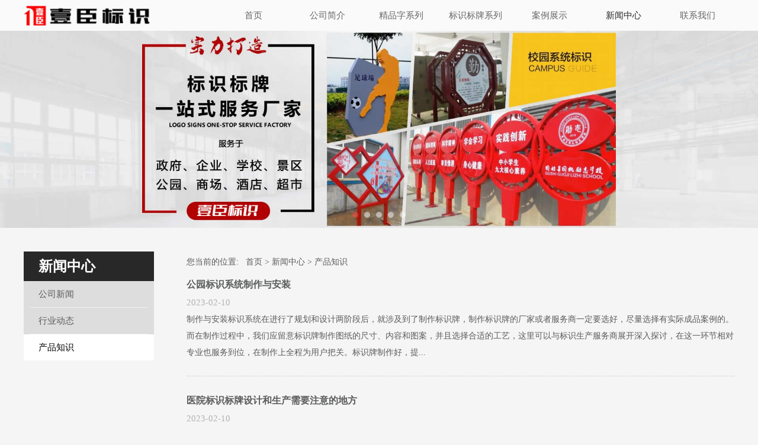

--- FILE ---
content_type: text/html; charset=utf-8
request_url: http://www.ycsign.cn/zhishi/list_17_2/
body_size: 5559
content:
<!DOCTYPE HTML>
<html>
<head>
<title>产品知识_第2页_上海壹臣标识有限公司</title>
<meta charset="utf-8">
<meta http-equiv="X-UA-Compatible" content="IE=edge">
<meta name="viewport" content="width=device-width, initial-scale=1">
<meta content="yes" name="apple-mobile-web-app-capable">
<meta content="yes" name="apple-touch-fullscreen">
<meta name="description" content="" />
<meta name="keywords" content="" />
<meta content="initial-scale=1.0, minimum-scale=1.0, maximum-scale=2.0, user-scalable=no, width=device-width" name="viewport" />
<link rel="icon" href="/favicon.ico" type="image/x-icon" />
<link rel="stylesheet" href="/template/pc/skin/css/font-awesome.css">
<link rel="stylesheet" href="/template/pc/skin/css/global.css">
<link rel="stylesheet" href="/template/pc/skin/css/widget.css">
<link rel="stylesheet" href="/template/pc/skin/css/variouscomponents.css">
<link rel="stylesheet" href="/template/pc/skin/css/images.css">
<link rel="stylesheet" href="/template/pc/skin/css/theme.css">
<link rel="stylesheet" href="/template/pc/skin/css/color_0.css">
<script src="/template/pc/skin/js/jquery.min.js"></script>
<!--[if !IE]><!-->
<script src="/template/pc/skin/js/base.js"></script>
<link href="/template/pc/skin/css/lightbox.min.css" rel="stylesheet">
<script src="/template/pc/skin/js/jquery.superslide.js"></script>
<script src="/template/pc/skin/js/common.js"></script>
<script src="/template/pc/skin/js/theme.js"></script>
<!-- feib -->
<script type="text/javascript" src="/template/pc/skin/js/layer.js"></script>
<script type="text/javascript" src="/template/pc/skin/js/language.js"></script>
<!-- plugins -->
<script type="text/javascript" src="/template/pc/skin/js/jquery.formsvalidation.js"></script>
<script type="text/javascript" src="/template/pc/skin/js/jquery.nodecommon.js"></script>
<script type="text/javascript" src="/template/pc/skin/js/extend.js"></script>
<link rel="stylesheet" href="/template/pc/skin/css/animate.min.css">
<script src="/template/pc/skin/js/animate.min.js"></script>
<script type="text/javascript" src="/template/pc/skin/js/components.js"></script>
<script type="text/javascript" src="/template/pc/skin/js/jquery.menu_style.js"></script>
<script type="text/javascript" src="/template/pc/skin/js/jquery.init.js"></script>
<script type="text/javascript">
$(function(){
    dataAnimate();
    (function($,lanno){
        if(lanno === "" || lanno === "default"){
            return '';
        }
        $(".w-languege").each(function(){
            $(this).find("a").each(function(){
                if($(this).data("lanno") === lanno){
                    $(this).addClass("cur");
                }else{
                    if($(this).hasClass("cur")){
                        $(this).removeClass("cur");
                    }
                }
            });
        });
    })(jQuery,"cn");
});
</script>
</head>
<body>
<div class="body"> <div class="topLogBox topLogBoxPc">
  <div class="topLogBox-in">
    <div class="clearfix"> </div>
  </div>
</div>
<div class="topCustom"> </div>
<div class="w-container w-header w-header-common">
  <div class="row clearfix">
    <div class="mobile-nav-toggle"><i class="fa fa-navicon fa-2x"></i></div>
    <div class="nav_right_mask"></div>
    <div class="row_top clearfix">
      <div class="column column4">
        <div class="col-logo">
          <div class="w-logo">
            <h1 style="display:none;"><a href="http://www.ycsign.cn/"></a></h1>
            <a  href="http://www.ycsign.cn/"  class="w-logo-img"  > <img src="/uploads/allimg/20201129/1-201129113205Q1.png"/> </a> </div>
        </div>
      </div>
      <div class="column column8 clearfix">
        <div class="w-nav g-active-add">
          <div class="w-nav-in">
            <ul class="nav_inner clearfix" id="g-web-ul-menu" style="display:none;">
              <li  class=""><a href = "http://www.ycsign.cn/" >首页</a><i class="nav_simpline_cur"></i></li>
                            <li  class="">
                <div class="li-parent-div li-parentOne-div"><a href = "/aboutus/">公司简介<i class="fa fa-plus"></i> </a></div>
                <i class="nav_simpline_cur"></i>                 <div class="submenu">
                  <div class="back-div"><i class="fa fa-angle-left"></i><span>返回</span></div>
                  <ul>
                                        <li><a href = "/shili/">雄厚的企业实力</a></li>
                                      </ul>
                </div>
                 </li>
                            <li  class="">
                <div class="li-parent-div li-parentOne-div"><a href = "/jingpinzi/">精品字系列<i class="fa fa-plus"></i> </a></div>
                <i class="nav_simpline_cur"></i>                 <div class="submenu">
                  <div class="back-div"><i class="fa fa-angle-left"></i><span>返回</span></div>
                  <ul>
                                        <li><a href = "/shuzhi/">树脂发光字</a></li>
                                        <li><a href = "/bxgfgz/">不锈钢箱体发光字</a></li>
                                        <li><a href = "/bfgz/">金属背发光字</a></li>
                                        <li><a href = "/pmz/">金属平面字</a></li>
                                        <li><a href = "/minizi/">迷你发光字</a></li>
                                        <li><a href = "/chuangyi/">创意发光字</a></li>
                                        <li><a href = "/yakeli/">亚克力发光字</a></li>
                                      </ul>
                </div>
                 </li>
                            <li  class="">
                <div class="li-parent-div li-parentOne-div"><a href = "/bsbp/">标识标牌系列<i class="fa fa-plus"></i> </a></div>
                <i class="nav_simpline_cur"></i>                 <div class="submenu">
                  <div class="back-div"><i class="fa fa-angle-left"></i><span>返回</span></div>
                  <ul>
                                        <li><a href = "/fangdichan/">房地产标识系统</a></li>
                                        <li><a href = "/shangchuang/">商场导视系统</a></li>
                                        <li><a href = "/yiyuan/">医院标识标牌系统</a></li>
                                        <li><a href = "/gongyuan/">公园环境标识标牌系统</a></li>
                                        <li><a href = "/hotel/">酒店标识标牌系统</a></li>
                                        <li><a href = "/qiye/">企业标识系统</a></li>
                                        <li><a href = "/school/">学校标识标牌系统</a></li>
                                      </ul>
                </div>
                 </li>
                            <li  class="">
                <div class="li-parent-div li-parentOne-div"><a href = "/anli/">案例展示<i class="fa fa-plus"></i> </a></div>
                <i class="nav_simpline_cur"></i>                 <div class="submenu">
                  <div class="back-div"><i class="fa fa-angle-left"></i><span>返回</span></div>
                  <ul>
                                        <li><a href = "/jgds/">景观雕塑</a></li>
                                        <li><a href = "/gjg/">钢结构工程</a></li>
                                      </ul>
                </div>
                 </li>
                            <li  class="active">
                <div class="li-parent-div li-parentOne-div"><a href = "/news/">新闻中心<i class="fa fa-plus"></i> </a></div>
                <i class="nav_simpline_cur"></i>                 <div class="submenu">
                  <div class="back-div"><i class="fa fa-angle-left"></i><span>返回</span></div>
                  <ul>
                                        <li><a href = "/gsxw/">公司新闻</a></li>
                                        <li><a href = "/hydt/">行业动态</a></li>
                                        <li><a href = "/zhishi/">产品知识</a></li>
                                      </ul>
                </div>
                 </li>
                            <li  class="">
                <div class="li-parent-div li-parentOne-div"><a href = "/lianxiwomen/">联系我们 </a></div>
                <i class="nav_simpline_cur"></i>  </li>
                            <div class="nav_moveBox"></div>
            </ul>
          </div>
        </div>
      </div>
    </div>
    <div class="col-right clearfix">
      <div class="w-nav g-active-add">
        <div class="w-nav-in">
          <ul class="nav_inner clearfix">
            <li  class=""><a href = "http://www.ycsign.cn/" >网站首页</a><i class="nav_simpline_cur"></i></li>
                        <li  class="">
              <div class="li-parent-div li-parentOne-div"><a href = "/aboutus/">公司简介<i class="fa fa-plus"></i> </a></div>
              <i class="nav_simpline_cur"></i>               <div class="submenu">
                <div class="back-div"><i class="fa fa-angle-left"></i><span>返回</span></div>
                <ul>
                                    <li><a href = "/shili/">雄厚的企业实力</a></li>
                                  </ul>
              </div>
               </li>
                        <li  class="">
              <div class="li-parent-div li-parentOne-div"><a href = "/jingpinzi/">精品字系列<i class="fa fa-plus"></i> </a></div>
              <i class="nav_simpline_cur"></i>               <div class="submenu">
                <div class="back-div"><i class="fa fa-angle-left"></i><span>返回</span></div>
                <ul>
                                    <li><a href = "/shuzhi/">树脂发光字</a></li>
                                    <li><a href = "/bxgfgz/">不锈钢箱体发光字</a></li>
                                    <li><a href = "/bfgz/">金属背发光字</a></li>
                                    <li><a href = "/pmz/">金属平面字</a></li>
                                    <li><a href = "/minizi/">迷你发光字</a></li>
                                    <li><a href = "/chuangyi/">创意发光字</a></li>
                                  </ul>
              </div>
               </li>
                        <li  class="">
              <div class="li-parent-div li-parentOne-div"><a href = "/bsbp/">标识标牌系列<i class="fa fa-plus"></i> </a></div>
              <i class="nav_simpline_cur"></i>               <div class="submenu">
                <div class="back-div"><i class="fa fa-angle-left"></i><span>返回</span></div>
                <ul>
                                    <li><a href = "/fangdichan/">房地产标识系统</a></li>
                                    <li><a href = "/shangchuang/">商场导视系统</a></li>
                                    <li><a href = "/yiyuan/">医院标识标牌系统</a></li>
                                    <li><a href = "/gongyuan/">公园环境标识标牌系统</a></li>
                                    <li><a href = "/hotel/">酒店标识标牌系统</a></li>
                                    <li><a href = "/qiye/">企业标识系统</a></li>
                                  </ul>
              </div>
               </li>
                        <li  class="">
              <div class="li-parent-div li-parentOne-div"><a href = "/anli/">案例展示<i class="fa fa-plus"></i> </a></div>
              <i class="nav_simpline_cur"></i>               <div class="submenu">
                <div class="back-div"><i class="fa fa-angle-left"></i><span>返回</span></div>
                <ul>
                                    <li><a href = "/jgds/">景观雕塑</a></li>
                                    <li><a href = "/gjg/">钢结构工程</a></li>
                                  </ul>
              </div>
               </li>
                        <li  class="active">
              <div class="li-parent-div li-parentOne-div"><a href = "/news/">新闻中心<i class="fa fa-plus"></i> </a></div>
              <i class="nav_simpline_cur"></i>               <div class="submenu">
                <div class="back-div"><i class="fa fa-angle-left"></i><span>返回</span></div>
                <ul>
                                    <li><a href = "/gsxw/">公司新闻</a></li>
                                    <li><a href = "/hydt/">行业动态</a></li>
                                    <li><a href = "/zhishi/">产品知识</a></li>
                                  </ul>
              </div>
               </li>
                        <li  class="">
              <div class="li-parent-div li-parentOne-div"><a href = "/lianxiwomen/">联系我们 </a></div>
              <i class="nav_simpline_cur"></i>  </li>
                        <div class="nav_moveBox"></div>
          </ul>
        </div>
      </div>
      <div class="topLogBox topLogBoxTel">
        <div class="topLogBox-in">
          <div class="col-com"> </div>
        </div>
      </div>
    </div>
  </div>
</div>
<section class="w-container bannerBox ">
  <div class="banner">
    <ul class="bxslider">
            <li> <img src="/uploads/allimg/20230210/1-230210093120203.jpg" alt="" title=""
                             style=""  
                             /> <a href="javascript:void(0);" target="_self"><span  style="display:none;">none</span></a> </li>
            <li> <img src="/uploads/allimg/20201129/1-2011291133502D.jpg" alt="首页幻灯1" title="首页幻灯1"
                             style=""  
                             /> <a href="javascript:void(0);" target="_self"><span  style="display:none;">none</span></a> </li>
            <li> <img src="/uploads/allimg/20201129/1-20112911335L05.jpg" alt="首页幻灯2" title="首页幻灯2"
                             style=""  
                             /> <a href="javascript:void(0);" target="_self"><span  style="display:none;">none</span></a> </li>
            <li> <img src="/uploads/allimg/20201205/1-20120514121K02.jpg" alt="" title=""
                             style=""  
                             /> <a href="javascript:void(0);" target="_self"><span  style="display:none;">none</span></a> </li>
            <li> <img src="/uploads/allimg/20201129/1-2011291G042P0.jpg" alt="" title=""
                             style=""  
                             /> <a href="javascript:void(0);" target="_self"><span  style="display:none;">none</span></a> </li>
          </ul>
    <script src="/template/pc/skin/js/jquery.bxslider.js"></script>
    <link rel="stylesheet" href="/template/pc/skin/css/jquery.bxslider.css">
    <script type="text/javascript">
            var scale = '';
            var speed = 500;
            var pause = 5;
            $(function () {
                $('.banner>ul').bxSlider({
                    mode: 'fade', /*滚动方式 fade、vertical、horizontal */
                    auto: true, /*自动滚动*/
                    autoControls: false, /*自动滚动按钮*/
                    infiniteLoop: true, /*循环滚动*/
                    hideControlOnEnd: true, /*无效按钮隐藏*/
                    adaptiveHeight: true, /*图片是否实际缩放比高度显示控制，图片比例不一样高度变化*/
                    minSlides: 1,
                    maxSlides: 2,
                    scale: scale,
                    speed: speed,
                    pause: pause * 1000
                });
            });
        </script> 
  </div>
</section>

  <div class="w-container w-main">
    <div class="row">
      <div class="wrap-content-in w-system w-productcom">
        <div class="w-system-in"> 
          <!--新闻左侧列表分类-->
          <div class="side_bar">
            <div class="w-com-menu w-com-menu-V">
              <div class="w-com-menu-in">
                <div class="systitle">
                  <div class="systitle-in">新闻中心</div>
                  <i class="fa icon_menuControl"></i></div>
                <ul class="ul-parent">
                                    <li class="li-parent " >
                    <div class="div-parent"> <a href="/gsxw/">公司新闻</a><span class="menu_simpline_cur"></span></div>
                  </li>
                                    <li class="li-parent " >
                    <div class="div-parent"> <a href="/hydt/">行业动态</a><span class="menu_simpline_cur"></span></div>
                  </li>
                                    <li class="li-parent cur" >
                    <div class="div-parent"> <a href="/zhishi/">产品知识</a><span class="menu_simpline_cur"></span></div>
                  </li>
                                  </ul>
              </div>
            </div>
          </div>
          
          <!--新闻左侧列表分类 end--> 
          
          <!--新闻列表1-->
          <div class="side_left">
            <div class="crumbs">
              <div class="crumbs_in">您当前的位置: &nbsp; <a href='/' class='crumb'>首页</a> &gt; <a href='/news/' class='crumb'>新闻中心</a> &gt; <a href='/zhishi/'>产品知识</a> </div>
            </div>
            <div class="w-News-list w-News-list3">
              <div class="w-News-list-in clearfix">
                <ul>
                                    <li>
                    <div class="news-item">
                      <div class="news-com">
                        <div class="news-together">
                          <div class="news-h"> <a  href="/news/96.html" title="公园标识系统制作与安装">公园标识系统制作与安装</a> </div>
                          <div class="date">2023-02-10</div>
                        </div>
                        <div class="news-sum">制作与安装标识系统在进行了规划和设计两阶段后，就涉及到了制作标识牌，制作标识牌的厂家或者服务商一定要选好，尽量选择有实际成品案例的。而在制作过程中，我们应留意标识牌制作图纸的尺寸、内容和图案，并且选择合适的工艺，这里可以与标识生产服务商展开深入探讨，在这一环节相对专业也服务到位，在制作上全程为用户把关。标识牌制作好，提...</div>
                      </div>
                    </div>
                  </li>
                                    <li>
                    <div class="news-item">
                      <div class="news-com">
                        <div class="news-together">
                          <div class="news-h"> <a  href="/news/95.html" title="医院标识标牌设计和生产需要注意的地方">医院标识标牌设计和生产需要注意的地方</a> </div>
                          <div class="date">2023-02-10</div>
                        </div>
                        <div class="news-sum">1、规范、统一、实用虽然现在医院标识标牌系统很常见，但在一些老建筑医院和一些农村医院，仍然可以看到各种不规则的标志，有些是随机打印的纸，有些是直接手写提示，虽然发挥了指示的作用，但规格颜色风格不同，恶魔风景。医院识别系统应根据医院的风格和要求进行统一的规划和设计。通过一系列从大到小的规范设计，给人们一种规范、严谨的感觉...</div>
                      </div>
                    </div>
                  </li>
                                    <li>
                    <div class="news-item">
                      <div class="news-com">
                        <div class="news-together">
                          <div class="news-h"> <a  href="/news/94.html" title="景区标识标牌设计制作方案">景区标识标牌设计制作方案</a> </div>
                          <div class="date">2023-02-10</div>
                        </div>
                        <div class="news-sum">一、系统化原则景区标识标牌对于同一类型的标识标牌需要在材质、规格、样式、色彩等方面进行统一，不同类型的标识标牌应该使用相近的风格，这样会使同一区域内的不同标识标牌比较统一。二、规范化原则随着国家实力的不断提升，入境游客的数量也在迅速增加，标识标牌的设计也要与国际进行接轨。所以要做到“三个规范”：一是文字和图形要规范化，...</div>
                      </div>
                    </div>
                  </li>
                                    <li>
                    <div class="news-item">
                      <div class="news-com">
                        <div class="news-together">
                          <div class="news-h"> <a  href="/news/90.html" title="公用建筑标识系统规划设计">公用建筑标识系统规划设计</a> </div>
                          <div class="date">2023-01-31</div>
                        </div>
                        <div class="news-sum">    公用建筑标识系统的分类写字楼、美术馆、体育场馆、博物馆、图书馆、办公楼、宾馆、音乐厅、少年宫、书城、机场、车站、商场等等。公用建筑的特点独立性、个性化、功能突出、专业性强、动线清晰、标识牌量少、简单、易懂。公用建筑的标识需求名称、必要引导、功能明确、流线设计、辅助管理。标识系统规划全面考虑，分析环境，了解机场公...</div>
                      </div>
                    </div>
                  </li>
                                  </ul>
              </div>
            </div>
            <div class="next1">  <a href="/zhishi/" data-ey_fc35fdc="html" data-tmp="1"><<</a> <a href="/zhishi/" data-ey_fc35fdc="html" data-tmp="1"><</a> <a href="/zhishi/" data-ey_fc35fdc="html" data-tmp="1">1</a><a class="on1">2</a><a href="/zhishi/list_17_3/" data-ey_fc35fdc="html" data-tmp="1">3</a><a href="/zhishi/list_17_4/" data-ey_fc35fdc="html" data-tmp="1">4</a><a href="/zhishi/list_17_5/" data-ey_fc35fdc="html" data-tmp="1">5</a> <a href="/zhishi/list_17_3/" data-ey_fc35fdc="html" data-tmp="1">></a> <a href="/zhishi/list_17_11/" data-ey_fc35fdc="html" data-tmp="1">>></a></div>
          </div>
          
          <!--新闻列表1 end--> 
          
        </div>
      </div>
    </div>
  </div>
  <div class="w-container w-footer">
    <div class="w-footer-section pdTop-small pdBottom-small" >
      <div class="w-footer-in" style="max-width:;">
        <div class="foot-mask" ></div>
        <div class="w-foot-content  pdTop-default pdBottom-default" >
          <div class="li-div" >
            <div class="w-text"  style="">
              <div align="center">Copyright © 2015-2023 上海壹臣标识有限公司 版权所有 Powered by EyouCms &nbsp;&nbsp;<a href="http://www.ycsign.cn/sitemap.html">网站地图</a></div>
            </div>
          </div>
        </div>
      </div>
    </div>
    <div class="w-service-fixed">
      <div class="service-item bg_s_default color_s_default aHoverbg_deepen aHovercolor_deepen service-item-top"> <i class="fa fa-caret-up"></i>
        <div class="top" onclick="$('body,html').animate({scrollTop: 0}, 'normal');">TOP</div>
      </div>
      <script type="text/javascript">
        $(function () {
            $(window).scroll(function () {
                if ($(this).scrollTop() > 20) {
                    $('.w-service-fixed .service-item-top').show();
                } else {
                    $('.w-service-fixed .service-item-top').hide();
                }
            });
        });
    </script> 
    </div>
  </div>
    <!-- 应用插件标签 start -->
     <!-- 应用插件标签 end --> </div>
<div class="topTel" onclick="$('body,html').animate({scrollTop: 0}, 500);"><i class="fa fa-arrow-up"></i></div>
<script type="text/javascript" src="/template/pc/skin/js/jquery.global.js"></script> 
<script type="text/javascript" src="/template/pc/skin/js/jquery.form.js"></script> 
<script type="text/javascript" src="/template/pc/skin/js/lightbox.min.js"></script> 
<script type="text/javascript" src="/template/pc/skin/js/jquery.news_list.js"></script>
</body>
</html>

--- FILE ---
content_type: text/css
request_url: http://www.ycsign.cn/template/pc/skin/css/theme.css
body_size: 6297
content:
/* eyoucms.com 易优CMS -- 好用,免费,安全 */
@charset "utf-8";
/*
描述:cavan响应式主题样式表第96套
作者:wangxb
*/
/*默认页面主体样式定义*/
body{ color:#5a5b5b; background:#f5f5f5; }
a{ color:#5a5b5b;}
.w-header .row,.topLogBox .topLogBox-in,.w-main .row,.w-footer-in{ max-width:1200px; margin:0 auto;}
.body{overflow:hidden;font-size:14px;}
.col-right{ display:none;}
/*---------------------header-----------------------*/
.row_top{ display:table; table-layout: fixed; width:100%;}
.row_top .column4{ width:25%; *float:left;*width:24.99%; display:table-cell; vertical-align:bottom;}
.row_top .column8{ width:75%; *float:right;*width:74.99%; display:table-cell;vertical-align:bottom; position:relative;}
.col-logo{ position:relative; z-index:1; }
.w-admin-header .col-logo{float:left;}
.w-header,.body-login .w-admin-header{ background:#fafafa; }
.w-admin-header{ background:#fff; }
.w-logo h1{ font-size:32px; padding:0 10px; }
.w-logo h1,.w-logo a{color:#212121;}
.w-nav{ text-align:right;font-size:0; }
.body-login-special .login-navPc .w-admin-nav{ margin:0;}
.w-nav .nav_inner{ display:inline-block; *zoom:1; *display:inlne; }
.w-nav .nav_inner > li{ float:left; text-align:center;}
.w-nav li a{ text-decoration:none;color:#fff;padding:0 10px;font-size:15px;}
.w-nav .nav_inner > li > a, .w-nav .nav_inner > li > .li-parent-div > a{line-height:52px; display:block;padding:0 13px; color:#666;}
.w-nav .nav_inner > li > .submenu{ top:52px; left:50%; margin-left:-85px;}
.w-nav .nav_inner > li:hover > .submenu,.w-nav .submenu li:hover > .submenu{ display:none;}
.w-nav .submenu a{ font-size:13px; text-align:center; }
.w-nav .submenu li a{ padding:8px 10px;}
.topLogBoxPc{ }
.topLogBox,.topLogBox a{ font-size:12px;color:#fff;}
.topLogBox a{ margin:0 6px; text-decoration:none;   }
.topLogBox a:hover{ text-decoration:underline;}
.w-loginRegister,.w-shopCart{  margin-top:6px;float:left;}
.w-languege{ margin-top:6px;float:right;  }
.w-shopCart i{ background:url(../img/shopcart.png) no-repeat center; width:19px; height:19px; vertical-align:middle; display:inline-block; *zoom:1; margin-right:2px;}
.topLogBox .w-search{ position:relative;margin-top:3px; margin-bottom:5px; overflow:hidden; float:right; }
.topLogBox .w-search .input-search-w{ background:none;width:175px; *width:140px;  height:26px; line-height:26px;  padding: 0 30px 0 5px; border:1px solid #ddd; }
.topLogBox .w-search .search-btn-w{ position:absolute;width:30px; right:0; top:0; bottom:0; background:url(../img/header_search.png) no-repeat center #bbb; cursor:pointer;}
.topLogBox .w-search .search-btn-w span{ display:none;}
.nav_right_mask{display:none; position:fixed; left:0; right:0; top:0; bottom:0; z-index:5; background:#000;opacity:0.3; *filter:alpha(opacity=30); filter:progid:DXImageTransform.Microsoft.Alpha(Opacity=30);}

/*-----------------------banner------------------*/
.bx-controls-direction{opacity:0; *filter:alpha(opacity=0); filter:progid:DXImageTransform.Microsoft.Alpha(Opacity=0);}
.bx-wrapper:hover .bx-controls-direction{opacity:1; *filter:alpha(opacity=100); filter:progid:DXImageTransform.Microsoft.Alpha(Opacity=100);}
.banner .bx-wrapper .bx-prev{background-image:url("../img/banner_pre.png") !important; left:0 !important; background-position:left center !important;}
.banner .bx-wrapper .bx-next{background-image:url("../img/banner_next.png") !important; right:0 !important; background-position:right center !important;}
.banner .bx-wrapper .bx-pager.bx-default-pager a{ opacity:0.5; *filter:alpha(opacity=50); filter:progid:DXImageTransform.Microsoft.Alpha(Opacity=50); background:#fff !important;}

/*---------------footer------------------*/
.w-footer{ line-height:2; font-size:95%; color:#5a5b5b; background:#000;  }
.w-footer a{ color:#5a5b5b;}
.w-foot-content{padding-top:20px; padding-bottom:25px;}
.w-footer .search-defaut-w .input-search-w{ border-color:#fff;}
.w-footer .w-social .social-item{ background-color:#5a5b5b;}
/*----------------------------组件-----------------------*/
.col-table,.col-table .col-table{ margin:0 -6px;}
.div-table .td-w .div-padding,.div-table .div-table .td-w .div-padding{padding:0 6px;}
.w-text{line-height:1.8;}
.btn-default-w{  padding:10px 35px;text-align:center; border:1px solid #A1A1A1; color:#999; border-radius:30px; -moz-border-radius:30px; -webkit-border-radius:30px;  }
.gallery-border{ border:1px solid #CCDADD;}
.w-social .social-item{ background:#999; border-radius:30px; -moz-border-radius:30px; -webkit-border-radius:30px; padding:2px; line-height:1; margin:3px 18px 3px 0;}
.icon-social{background-image:url('../img/icon-social-w.png');}
.search-defaut-w{ max-width:100%;}
.search-defaut-w .input-search-w{background:#fff; border:1px solid #ddd; line-height:2.6em; height:2.6em; padding-right:50px; color:#41494f;}
.search-defaut-w .search-btn-w{ background:url(../img/input-search-white.png) no-repeat center;  width:44px; height:100%; border:none;}
.search-defaut-w .search-btn-w:hover{ background:url(../img/input-search-white.png) no-repeat center; }
.w-lantern-h .w-lantern-in{padding:0 30px;}
.w-lantern-marquee .w-lantern-in{padding:0;}
.w-lantern-h .lantern_pre, .w-lantern-h .lantern_next {height: 48px;margin-top: -24px;width: 30px;}
.w-option .radio-simulation{background-image:url(../img/radio.png);}
.w-option input.checked[type="hidden"] + label{ background-image:url(../img/radio_selected.png);}
.w-checkbox .checkbox-simulation{border-color:#bbb;}
/*title*/
.color_main{ color:#434343;}
.color_vice{ color:#666;}
.bgtit_body{ background:#F5F5F5;}
.bg_vice{ background-color:#dfdfdf;}
.w-title{ margin-bottom:10px;}
.w-title .title-h-in > span,.w-title28 .tith span{font-family:Arial, Helvetica, sans-serif}
.w-title1 .title-h-in > span{font-size:110%;}
.w-title16{}
.w-title16 h2{font-size:26px;}
.w-title16 .title-h-in > span{font-size:100%;}
/*--------------------系统------------------------*/
.systitle{color:#fff; font-size:24px; font-weight:bold; text-align:left; background:#EDEDED; padding:7px 12px 7px 25px; }
.crumbs{ background:none; padding:0; margin-bottom:5px; }
.w-pages a{border-color:#000; border-width:1px; color:#000; margin-left:1px; margin-right:1px;}
.w-pages{text-align:center;}
.w-pages a:hover,.w-pages a.cur{color:#fff; border:1px solid #000; background:#000;}
.w-pages a.disabled,.w-pages a.disabled:hover{color:#999; background:none; border-color:#d5d5d5;}

/*-----------------------------产品----------------------*/
.w-prd-list-cell .w-prd-con{ background:#fff;}
.w-prd-list-cell:hover .w-prd-con,.w-prd-list2 .w-prd-list-cell:hover{ box-shadow:0 0 5px rgba(0,0,0,0.1); -moz-box-shadow:0 0 5px rgba(0,0,0,0.1); -webkit-box-shadow:0 0 5px rgba(0,0,0,0.1);}
.w-product1 .w-prd-list-cell{ margin-bottom:0;}
.w-product .w-prd-infobox h2{ white-space:normal; word-break:normal;}
.w-prd-list1 .w-prd-list-cell .w-prd-infobox,.w-product1 .w-prd-list-cell .w-prd-infobox{ padding:0.1em 0.7em;}
.w-prd-list2 .w-prd-list-cell .w-prd-infobox,.w-product2 .w-prd-list-cell .w-prd-infobox,.w-product3 .w-prd-list-cell .w-prd-infobox{ padding-top:0.5em; padding-bottom:0.5em;}
.w-prd-list-cell a{}
.w-prd-list-cell .w-prd-infobox h2{ margin-bottom:0;}
.w-prd-list-cell .w-prd-price-groups{margin-bottom:0;}
.w-prd-list-cell .w-prd-price-groups .product-price-prefix{font-weight:normal; color:#666;}
.w-prd-list-cell .w-prd-sum{ font-size:90%; line-height:1.2; color:#999;}
.w-prd-list-cell .w-prd-btns a{line-height:1.2;}
.w-prd-list-cell .w-prd-btns a.btn-buy{ background:#628A82; border-color:#628A82; color:#fff;}
.w-prd-list-cell .w-prd-infobox h2 a:hover{ text-decoration:none;}
.w-prd-list-cell .w-prd-price-groups > div{ font-size:130%;}
.w-prd-list-cell .w-prd-price-groups .w-prd-price-sale .product-price-amount{  color:#FF4546;}
.w-prd-list-cell .w-prd-price-groups .w-prd-price-markit .product-price-amount{color:#000;}
.product-detail-info .product-grayBox .product-prices{line-height:1.2;}
.product-detail-info .product-grayBox{background:none; border-top:1px solid #ddd; border-bottom:1px solid #ddd;}
.info_tab ul{ padding:0;}
.info_tab_in{border-color:#d0d0d0;}
.info_tab li{border:0; background:none; margin-bottom:0;}
.info_tab li a{color:#666; background:url(../img/tabli.png) no-repeat right center;padding-top:0.5em; padding-bottom:0.5em; display:block;}
.info_tab li:last-child a{ background:none; }
.info_tab li.cur_tab a{color:#8A8A8A;}
.info_tab li.cur_tab,.evalInfo .evalInfo-title .evalInfo-title-inner{ background:#F5F5F5;}
.evalInfoList li,.prd_detInfo_con{ border-color:#ddd;}
/*----------------------------新闻-------------------------*/
.w-News-list{}
.w-News-list1 li,.w-News-list4 li ,.w-News-list3 li,.w-News-list4 li,.w-News-list6 li,.w-News-list7 li,.w-adNews4 li,.w-adNews5 li,.w-adNews6 .adNewsTL li,.w-adNews8 li,.w-adNews9 li{ border-bottom-style:dashed;}
.w-News-list1 li,.w-News-list2 li .news-item,.w-News-list3 li,.w-News-list4 li,.w-News-list6 li,.w-News-list7 li,.w-adNews4 li,.w-adNews5 li,.w-adNews6 .adNewsTL li,.w-adNews8 li,.w-adNews9 li{ border-color:#d0d0d0; }
.newsDetail .newsTitle{color:#000;}
.w-News-list .news-com .news-h a{}
.w-News-list1 .news-com .date,.w-News-list1 .news-com .news-sum{margin-top:0;}
.w-News-list8 .news-item .news-com .news-h a:hover{color:#fff;}
.w-adNews .news-h a:hover{ text-decoration:none;}
.w-adNews li .news-sum,.w-adNews .date{ font-size:95%;}
.w-adNews1 li .news-item .news-com .news-h a{color:#565656;}
.w-adNews1 li .news-item .news-com .news-sum{color:#898989; font-size:100%;}
.w-adNews2 li .news-item{border:none;}
.w-adNews2 li .viewDetail{ display:none;}
.w-adNews2 li .news-item .news-com{ padding-left:2px; padding-right:2px; padding-bottom:0;}
.w-adNews2 li .news-item .news-com .news-com-top{margin-bottom:0;}
.w-adNews2 li .news-item .news-com .news-h{ font-weight:normal;}
.w-adNews2 li .news-item .news-com .news-sum{margin-top:5px; line-height:1.5; height:4.5em; font-size:95%;}
.w-adNews2 li .news-item .news-com .news-com-top .date{ font-size:13px;}
.w-adNews3 .w-adNews-texts li .w-adNews-textH h3{ font-size:115%;}
.w-adNews5 li .news-h{ font-weight:normal; font-size:105%;}
.w-adNews5 li{padding:0.7em 0;}
.w-adNews5 li .news-com{margin-left:27%;}
.w-adNews5 li .date{opacity:1; *filter:alpha(opacity=100); filter:progid:DXImageTransform.Microsoft.Alpha(Opacity=100);}
.w-adNews6 .adNewsF .news-h{font-size:105%;}
.w-adNews6 .adNewsF .news-sum{ font-size:90%;}
.w-adNews7 .adNewsL li .news-com .news-h a:hover{ text-decoration:underline;}
.w-adNews7 .adNewsL li .news-com .news-sum{ font-size:100%;}
.w-adNews9 li{ padding-bottom:14px;}
.w-adNews9 li .date{ margin-left:2.5%; margin-right:3.3%; padding:5px;}
.w-adNews9 li .news-com .news-h{ font-size:18px;}
.w-adNews9 li .news-com .news-sum{font-size:100%;}
.w-adNews li .news-btn{ padding:7px 20px; min-width:0;}
.newsDetail .newsST{color:#777;}
.newsDetail .newsSummary{background:#ddd;}
/*----------------------菜单----------------------------*/
.w-com-menu li > .div-parent > .fa-plus::before{content: "\f107";}
.w-com-menu li.open > .div-parent > .fa-plus::before{ content: "\f106";}
/*-----------------------会员中心和购物车--------------------*/
/*---------------------登录注册--------------------------*/
.body-login{background:#fff;}
.signbox-A .login-h2A,.login-input-A,.register-A a, .password-forget-A a,.login-button-A,.signfoot,.login-checkA span{color:#666;}
input[class*='login-input-A']::-webkit-input-placeholder{ color:#666;}
input[class*='login-input-A']:-moz-placeholder{ color:#666;}
input[class*='login-input-A']::-moz-placeholder{ color:#666;}
input[class*='login-input-A']:-ms-input-placeholder{ color:#666;}
.sign-content-A{ background-image:url("../img/signboxbg.png");}
.login-button-A{background-image:url("../img/signbtnbg.png");}
.login-checkA input.checked[type="checkbox"] + label{background-image:url("../img/login-checked.png");}
.login-input-A,.login-button-A,.login-checkA label{border-color:#999;}
@media (min-width:478px){

}
@media (min-width:768px){
	/*---------------------------菜单-------------------------*/
	.side_bar{width:220px;}
	.side_left{ margin-left:275px;}
    .w-com-menu-V .fa{ font-size:100%; font-weight:normal;  right:0; top:5px; bottom:auto; color:#616363;}
	.w-com-menu-V > .w-com-menu-in > .ul-parent{padding:0 10px; background:#1A2328;}
	.w-com-menu-V > .w-com-menu-in > .ul-parent > .li-parent{border-bottom:1px solid #aaa;}
	.w-com-menu-V > .w-com-menu-in > .ul-parent > .li-parent:last-child{border-bottom:0;}
	.w-com-menu-V > .w-com-menu-in > .ul-parent > .li-parent > .div-parent{background:none; border:0; position:relative; }
	.w-com-menu-V > .w-com-menu-in > .ul-parent > .li-parent > .div-parent a{font-size:15px;color:#5a5b5b; line-height:44px; position:relative; z-index:2;  }
	.w-com-menu-V li a{padding:0 15px; font-size:100%; line-height:1.8;}
	.w-com-menu-V .ul-submenu{ background:#fff; margin-left:-10px; margin-right:-10px; padding:0 10px;  }
	.w-com-menu-V .ul-submenu .div-parent{ padding:5px 0;}
	.w-com-menu-V .ul-submenu a{color:#434343; padding:0 0 0 18px; background:url('../img/menuli.png') no-repeat 3px center; *position:relative; }
	.w-com-menu-V .ul-submenu .li-parent .div-parent{border-bottom:0; }
	.w-com-menu-V .ul-submenu .li-parent .div-parent .fa{line-height:1.8;}
	.w-com-menu-V .ul-submenu .ul-submenu{background:none; margin-left:5px;}
	.w-com-menu-V .ul-submenu .ul-submenu a{padding:0 0 0 18px;}
	.w-com-menu-V .menu_simpline_cur{ display:block; position:absolute;top:0; bottom:0;}
	.w-com-menu-V > .w-com-menu-in > .ul-parent > .li-parent:hover,.w-com-menu-V > .w-com-menu-in > .ul-parent > .li-parent.cur{border-bottom:0;}
	.w-com-menu-V > .w-com-menu-in > .ul-parent > .li-parent:hover > .div-parent .menu_simpline_cur,.w-com-menu-V > .w-com-menu-in > .ul-parent > .li-parent.cur > .div-parent .menu_simpline_cur{ left:-10px; right:-10px; }
    .w-com-menu-H{ margin-bottom:40px; text-align:center;}
	.w-com-menu-H >.w-com-menu-in{ padding:0 65px; display:inline-block; *display:inline; *zoom:1; background:#ddd;}
	.w-com-menu-H >.w-com-menu-in> ul:after{ content:""; display:block; clear:both; height:0; visibility:hidden;}
	.w-com-menu-H >.w-com-menu-in > ul > li{  position:relative;  }
    .w-com-menu-H li{margin:0; }
    .w-com-menu-H li a{  color:#5a5b5b;}
	.w-com-menu-H >.w-com-menu-in>.ul-parent> li >.div-parent{ position:relative;}
    .w-com-menu-H >.w-com-menu-in>.ul-parent> li >.div-parent a{ padding:0 5px; line-height:62px; display:block; }
    .w-com-menu-H .ul-submenu{  top:62px;}
	.w-com-menu-H .ul-parent > li> .ul-submenu > ul{background:#F5F5F5;}
	.w-com-menu-H .ul-submenu .ul-submenu{ top:28px; background:#f5f5f5;}
    .w-com-menu-H .ul-submenu li .div-parent{margin:0 5px;}
    .w-com-menu-H .ul-submenu li a{ line-height:2; color:#666;}
    .w-com-menu-H .ul-submenu .ul-submenu-up{display:none;}
	
	.order-progress .order-progress-line .order-progress-line-sec .line{width:111px;}
	
}
@media (min-width:961px){
	.body-login .w-admin-header{border-bottom:1px solid #eee;}
	.body-login .w-admin-header .w-admin-nav{ float:right; margin-left:0;} 
	.w-logo{ min-height:52px; min-width:40px;}
	.w-logo h1{ line-height:52px;}
	.w-logo-img img{ max-height:52px;}
	.w-nav .li-parentOne-div .fa{ display:none;}
	.w-nav .submenu{ background:#000; }
	.w-nav .submenu li{width:171px; }
	.w-nav .submenu li:last-child{border-bottom:0;}
	.w-nav .submenu li .submenu{left:171px;}
	.w-admin-shopCart{ position:absolute; right:10px; margin-right:0; padding-top:12px; z-index:2; top:-3px;}
	.w-admin-shopCart a{background:#F5F5F5; padding:7px 15px;}
	.w-admin-shopCart a span, .w-admin-shopCart a .fa-angle-right{ display:inline-block; *display:inline; *zoom:1;}
	.w-admin-shopCart a .num{left:111px;}
	.w-nav .li-parent-div .fa-plus:before{content: "\f105";}
	/*---------------------------topLogBox--------------------------*/
		
}
@media (min-width:1201px){
	.bx-controls-direction{width:1170px; position:absolute; height:1.66rem; top:50%; margin-top:-0.83rem; left:50%; margin-left:-585px;}
	.w-nav .nav_inner > li{ min-width:125px;}
	.w-com-menu-H >.w-com-menu-in>.ul-parent> li >.div-parent{ min-width:205px;}
	.w-com-menu-H >.w-com-menu-in>.ul-parent> li >.div-parent a{ font-size:18px;}
	
	.w-prd-list1 .w-prd-list-cell{ margin-bottom:20px;}
}
@media (max-width:1200px){
	.col-table{margin:0;}
	.w-com-menu-H{margin-left:0;}
	
	
}
@media (min-width:768px) and (max-width:1300px) {
	/*---------------------头部--------------------------------*/
	.w-admin-shopCart{ margin-right:10px;}
	.w-admin-shopCart a{padding:7px 5px;}
	.w-admin-shopCart a span,.w-admin-shopCart a .fa-angle-right{display:none;}
	.w-admin-shopCart a .num{left:20px;}
}
@media (max-width:960px) {
	html{width:100%; height:100%; overflow-x:hidden;}
	body{ height:100%;min-width:100%;}
	/*--------------------header---------------------*/
	.w-admin-header,.body-login .w-admin-header{position:fixed; top:0; left:0; width:100%; padding-top:0; height:1.4rem;  z-index:999; color:#333; box-shadow:0 0 1px rgba(0,0,0,0.1); -moz-box-shadow:0 0 1px rgba(0,0,0,0.1); -webkit-box-shadow:0 0 1px rgba(0,0,0,0.1); background:#fff;}
	.body-login,.body-admin{ padding-top:1.4rem;}
	.row_top{ display:block;}
	.row_top .column{ float:none; width:100%; display:block;}
	.row_top .column8 .w-nav{ display:none;}
	.topLogBoxPc{ display:none;}
	.topLogBox{position:absolute; bottom:0; left:0; right:0; }
	.topLogBox, .topLogBox a{color:#6a6a6a;}
	.col-com{  border-top:1px solid #e1e1e1; float:none;}
	.w-languege,.w-loginRegister, .w-shopCart{float:none; margin:0;padding: 0.5em;border-bottom:1px solid #e1e1e1;}
	.topLogBox .w-search .input-search-w{border-color:#bbb;}
	.col-com>div:last-child{ border-bottom:0;}
	.w-header .w-search{ float:none; margin: 0.5em 1em;}
	.w-header .w-search .input-search-w{ width:100%; box-sizing:border-box; height:2.5em; line-height:2.5em;}
	.w-header-common .mobile-nav-toggle{ color:#000; background:#eee; padding:0.2em 0.5em 0; position:fixed; left:auto; right:0.5em; top:0.5em;}
	.w-header-common .w-logo{ padding:0 5em; text-align:center;}
	.w-header-common .w-logo h1{ line-height:1.8; margin-top:0; }
	.w-logo{ height:auto; min-height:0; min-width:0;}
	.w-logo h1{ font-size:0.7rem; margin-top:0.35rem; margin-bottom:0;}
	.w-admin-header .col-logo{float:none; text-align:center;}
	.w-admin-header .w-logo{ padding:0 13.5em 0 1.2rem; height:auto; min-height:0; min-width:0;}
	.w-admin-header .w-logo h1{ font-size:0.7rem; margin-top:0.25rem; margin-bottom:0;}
	.w-admin-header .w-logo-img{ display:block; padding:0.17rem 0.25rem;line-height:1.06rem;}
	.w-admin-header .w-logo-img img{max-height:1.06rem;}
	.col-right{position:fixed;left:-70%; width:70%; background:#fff;top:0; bottom:0;padding:0;margin-top:0px; z-index:10; display:block;}
	.w-nav{ background:none; overflow-y:auto; height:100%; margin:0;}
	.w-admin-header .w-admin-nav{margin-left:0; margin-right:0;}
    .w-nav ul{list-style:none; padding-left:0;}
	.w-nav .nav_inner{ display:block;}
	.w-nav .nav_inner > li{ display:block; float:none; text-align:left; margin:0; }
	.w-nav .nav_inner > li > a, .w-nav .nav_inner > li > .li-parent-div > a{line-height:2.5; padding:0 10px; color:#666;}
	.w-nav li{border-bottom:0; border-top:0; float:none;}
    .w-nav li a, .w-nav .submenu li a,.w-admin-header .w-admin-nav a{ display:block;  color:#666; text-align:left;border-bottom:1px solid #f0f0f0; font-size:14px;}
	.w-nav .nav_inner > li:hover > .submenu,.w-nav .submenu li:hover > .submenu{display:none;}
	.w-nav .nav_inner > li > .submenu{top:0; left:0; margin-left:0;}	
	.w-nav .submenu{ position:relative; font-size:14px; box-shadow:0; -moz-box-shadow:0; -webkit-box-shadow:0;}
	.w-nav .submenu li{ width:auto;}
    .w-nav .submenu li .submenu{ left:0; top:0;}
	.w-nav .submenu ul,.w-nav .submenu .submenu ul{background:none;}
	.w-nav .li-parent-div .fa{ position:absolute; top:50%; margin-top:-1em; right:0; width:2em; height:2em; line-height:2em; text-align:center; font-size:150%; }
	.w-nav .li-parent-div .fa-plus::before{content: "\f107";}
	.w-nav .li-parent-div.open .fa-plus::before{content: "\f106";}
	 .w-nav .submenu li a{padding:0.5em 0.5em 0.5em 1.5em; text-align:left;}
	 .w-nav .submenu .submenu li a{ padding-left:2.5em;}
	 .mobile-nav-toggle{display:block;}
	 .w-nav .nav_simpline_cur{ display:none;}
	 /*-----------------------会员中心和购物车--------------------*/
	 .w-admin-shopCart, .w-admin-top{display:none;}
	 .mobile-nav-toggle{top:0.35rem;}
	 .signTel, .shopCartTel, .signQuitTel{display:block; top:0.35rem;}
	.w-admin-header .w-admin-nav{position:fixed;left:-70%; width:70%; background:#fff;top:0; bottom:0;padding:0; margin-top:0px; z-index:10; display:block; float:none;}
	.w-admin-nav .w-nav-in{height:100%;}
	.order-progress{display:none;}
}
@media (max-width:767px) {
	.w-header-common .w-logo-img img{ max-height:1.5rem;}
	/*----------------------系统页-------------------*/
	.systitle{ font-size:125%;}
	.product-detail-info .product-grayBox{ border:0;}
	/*----------------------新闻---------------------------*/
	.w-adNews5 li .news-h{ font-size:105%;}
	.w-adNews8 li:last-child{ border-bottom:1px dashed #d9d9d9;}
	
	.w-title1 h2{ font-size:130%;}
    .w-title1 .title-h-in > span{ font-size:100%;}
	
	.btn-default-w{ padding:0.8em 3em;}
	
	
}	
@media only screen and (max-width:479px){
	.body{font-size:0.35rem;}
	.w-admin-header .w-logo{ padding:0 8.5em 0 1.2rem;}
	.topLogBox .w-search .input-search-w{ height:2.5em; line-height:2.5em;}
	.w-foot-content{ padding-top:0.7em; padding-bottom:0.8em;}
	
	.w-title{ margin-bottom:0.3rem;}
	.w-title16 h2{ font-size:130%;}
	
	.w-adNews9 li{ padding-bottom:0.6em;}
	.w-adNews9 li .date{padding:1px;}
	.w-adNews9 li .news-com .news-h{ font-size:115%;}
	
	.w-product1 .w-prd-list-cell .w-prd-infobox,.w-prd-list1 .w-prd-list-cell .w-prd-infobox{ padding:0.5em 0.2em;}
	
	.w-social .social-item{ margin-right:1.2em;}
	.btn-default-w{ padding:0.7em 2em;}
	.w-lantern-h .w-lantern-in{padding:0 15px;}
	.w-lantern-marquee .w-lantern-in{padding:0;}
    .w-lantern-h .lantern_pre, .w-lantern-h .lantern_next {height: 36px;margin-top: -18px;width: 15px;}
}



--- FILE ---
content_type: text/css
request_url: http://www.ycsign.cn/template/pc/skin/css/color_0.css
body_size: 3011
content:
/* eyoucms.com 易优CMS -- 好用,免费,安全 */
@charset "utf-8";
.w-logo h1, .w-logo a{ color:#212121;}
.topLogBoxPc{ background-color:#282828;}
.topLogBox a:hover,.w-languege a.cur{color:#FF4748;}
.topLogBox .w-search .search-btn-w{ background-color:#FF9A00;}
.topLogBox .w-search .input-search-w{ border-color:#999;}
.w-nav li:hover > a, .w-nav  li:hover > .li-parent-div > a, .w-nav li.active > a, .w-nav li.active > .li-parent-div > a,.w-admin-header .w-nav .nav_inner > li:hover > a,.w-admin-header .w-nav .nav_inner > li:hover > .li-parent-div > a,.w-admin-header .w-nav .nav_inner > li.active > a,.w-admin-header .w-nav .nav_inner > li.active > .li-parent-div > a{ color:#282828; transition: all 0.2s;-moz-transition: all 0.2s;-webkit-transition: all 0.2s; -o-transition: all 0.2s;}
.bx-wrapper .bx-pager.bx-default-pager a:hover, .bx-wrapper .bx-pager.bx-default-pager a.active{ background:#FF4748 !important;}
.w-text a:hover,.newsDetail .news-others a:hover{color:#282828;}
/*--------------------组件-------------------------*/
.btn-default-w{ }
.btn-default-w:hover,.btn-default-w:focus, .btn-global-w:hover,.btn-global-w:focus{ color:#fff; background-color:#282828; border-color:#282828; transition: all 0.2s;-moz-transition: all 0.2s;-webkit-transition: all 0.2s; -o-transition: all 0.2s; }
.w-form-submit .btn-default-w{  color:#fff; background-color:#282828; border-color:#282828; border-radius:0; -moz-border-radius:0; -webkit-border-radius:0}
.w-form-submit .btn-default-w:hover,.w-form-submit .btn-default-w:focus,.w-form-submit .btn-global-w:hover,.w-form-submit .btn-global-w:focus{ color:#fff; background-color:#FF4748; border-color:#FF4748;}
.w-social .social-item:hover{ background-color:#FFBA00;}
.w-social .social-item:hover .icon-social{}
.search-defaut-w .search-btn-w{ background-color:#454545;}
.search-defaut-w .search-btn-w:hover{background-color:#FF4748}
.color_s_default{ color:#282828;}
.bg_s_default{ background:#282828;}
.w-service-fixed .color_s_default:hover{color:#FF4748;}
.w-service-fixed .bg_s_default:hover{ background:#FF4748;}
.w-service-fixed .service-popc{background:#FF4748; }
.w-lantern .lantern_pre,.w-lantern .lantern_next{background-color:#FF4748;}
.w-lantern .lantern_pre:hover,.w-lantern .lantern_next:hover{background-color:#E30000;}
/*-----------------footer-------------------------*/
.w-footer a:hover{ color:#fff;}
/*--------------------系统------------------------*/
.systitle{ background:#282828;}
.crumbs a:hover,.w-breadcrumbs a:hover{color:#282828;}
.info_tab li.cur_tab a{ color:#282828;}
.w-prd-list-cell .w-prd-infobox h2 a:hover,.w-prd-list-cell .w-prd-infobox .w-prd-more a:hover{color:#282828;}
.w-prd-list-cell .w-prd-btns a.btn-buy{ background:#FF4748; border-color:#FF4748; }
.w-prd-list-cell .w-prd-btns a.btn-buy:hover{ background:#E30000; border-color:#E30000; }
.w-prd-list-cell .w-prd-btns a.btn-addCart:hover{  border-color:#666;  color:#333;}
/*-------------新闻--------------------*/
.w-News-list .news-com .news-h .news-kind,.w-adNews a.news-kind,.w-News-list .news-com .news-h a:hover,.w-adNews .news-h a:hover,.w-adNews1 li .news-item .news-com .news-h a:hover{color:#282828;}
.w-News-list5 li .news-item .data-day,.w-adNews1 li .news-item .data-day{ background:#282828;}
.w-News-list7 li .date{ color:#fff;}
.w-News-list7 li .date .date-day,.w-News-list7 li .date .date-yearMonth{background:#282828;}
.w-adNews3 .w-adNews-imgs .news-img .news-buoy-content .mask{background:#222;}
.w-adNews3{background:#e0e0e0;}
.w-adNews3 .w-adNews-imgs .adNews3prev,.w-adNews3 .w-adNews-imgs .adNews3next{background-color:#FF4748;}
.w-adNews3 .w-adNews-texts li .w-adNews-textH a,.w-adNews3 .w-adNews-texts li .w-adNews-textH h3{ color:#2f2f2f;opacity:0.98; *filter:alpha(opacity=98); filter:progid:DXImageTransform.Microsoft.Alpha(Opacity=98);}
.w-adNews3 .w-adNews-texts li .w-adNews-textH a:hover,.w-adNews3 .w-adNews-texts li .w-adNews-textH a:hover h3{ color:#282828;}
.w-adNews3 .w-adNews-texts li .w-adNews-textH p,.w-adNews3 .w-adNews-texts li .w-adNews-textH .news-sum{ color:#727272;opacity:0.98; *filter:alpha(opacity=98); filter:progid:DXImageTransform.Microsoft.Alpha(Opacity=98);}
.w-adNews3 .w-adNews-texts li .numberQ{border-color:#727272; color:#727272;opacity:0.9; *filter:alpha(opacity=90); filter:progid:DXImageTransform.Microsoft.Alpha(Opacity=90);}
.w-adNews3 .w-adNews-texts li{border-color:#ccc;}
.w-adNews3 .w-adNews-imgs .adNews3prev{background-image:url("../img/adnews3prev_white.png");}
.w-adNews3 .w-adNews-imgs .adNews3next{background-image:url("../img/adnews3next_white.png");}
.w-adNews7 .bg_main{ background:#FF4748;}
.w-adNews7 .border_colorbottom_main{ border-bottom-color:#FF4748;}
/*-----------------------会员中心和购物车--------------------*/
.w-admin-top .w-sign .w-admin-register, .w-admin-top .w-sign .w-admin-person,.w-admin-shopCart a .fa-shopping-cart,.order-progress .order-progress-text > div.cur,.orderA .orderA-statue .orderA-s,.orderA .order-route .order-route-notice a,.orderA .orderA-statue .orderA-btn .btn-green-A,.w-admin-sidemenu li.cur a,.payStatue-nav a.cur,.personInfoA .uploadimgA{ color:#282828;}
.order-progress .order-progress-line .order-progress-line-sec.cur .curcle{background-image:url("../img/progress_complete.png");}
.order-progress .order-progress-line .order-progress-line-sec.cur .line,.btn-greenC,.btn-greenA{background-color:#282828;}
.checkbox_tel input[type="checkbox"]:checked + label{background-color:#282828;}
.orderA .orderA-statue .orderA-btn .btn-green-A,.section-con-new,.payStatue-nav a.cur{ border-color:#282828;}
.orderSum-item .imgB,.order-routes .order-routeItem.cur .order-routeItem-img .imgA{background-color:#FFE08E;}
.order-routes .order-routeItem.cur .order-routeItem-img .lineA{background-image:url('../img/routelinecur.png');}
/*----------------------标题------------------------*/
.color_main{}
.color_vice{}
.color_vice_light{}
.color_h{}
.color_span{}
.colorbg_main{color:#282828;}
.bg_main{background-color:#282828;}
.bg_main_light{background-color:#e6e6e6;}
.bg_simpline{background-color:#282828;}
.border_colorall_main{border-color:#282828;}
.aHoverborder_main:hover{border-color:#282828;}
.border_colorleft_main{border-left-color:#282828;}
.border_colortop_main{border-top-color:#282828;}
.border_colorright_main{border-right-color:#282828;}
.border_colorbottom_main{border-bottom-color:#282828;}
.aHovercolor_main:hover{color:#282828;}
.aHoverbg_main:hover{background-color:#282828;}
.border_colorall_main_deepen{border-color:#FF4748;}
.aHovercolor_deepen:hover{ color:#FF4748;}
.aHoverbg_deepen:hover{ background-color:#FF4748;}
.aHoverborder_deepen:hover{border-color:#FF4748;}
.colorChange{background-color:#282828;
    background-image: -webkit-linear-gradient(bottom, #282828, #5a5a5a);
	background-image: -moz-linear-gradient(bottom, #282828, #5a5a5a);
	background-image: -o-linear-gradient(bottom, #282828, #5a5a5a);
	background-image: -ms-linear-gradient(bottom, #282828,#5a5a5a);
	background-image: linear-gradient(to top, #282828, #5a5a5a);
	FILTER: progid:DXImageTransform.Microsoft.Gradient(startColorStr=#5a5a5a, endColorStr=#282828);}
.colorChange_deepen{background-color:#282828;
    background-image: -webkit-linear-gradient(bottom, #5a5a5a,#282828);
	background-image: -moz-linear-gradient(bottom, #5a5a5a, #282828);
	background-image: -o-linear-gradient(bottom, #5a5a5a, #282828);
	background-image: -ms-linear-gradient(bottom, #5a5a5a, #282828);
	background-image: linear-gradient(to top, #5a5a5a, #282828);
	FILTER: progid:DXImageTransform.Microsoft.Gradient(startColorStr=#282828, endColorStr=#5a5a5a);}
.bg_main_change{background-color:#282828;
    background-image: -webkit-linear-gradient(bottom, #F5F5F5, #282828);
	background-image: -moz-linear-gradient(bottom, #F5F5F5, #282828);
	background-image: -o-linear-gradient(bottom, #F5F5F5, #282828);
	background-image: -ms-linear-gradient(bottom, #F5F5F5,#282828);
	background-image: linear-gradient(to top, #F5F5F5, #282828);
	FILTER: progid:DXImageTransform.Microsoft.Gradient(startColorStr=#282828, endColorStr=#F5F5F5);}
.bg_main_changeDeepen{background-color:#282828;
    background-image: -webkit-linear-gradient(bottom, #282828, #F5F5F5);
	background-image: -moz-linear-gradient(bottom, #282828, #F5F5F5);
	background-image: -o-linear-gradient(bottom, #282828, #F5F5F5);
	background-image: -ms-linear-gradient(bottom, #282828,#F5F5F5);
	background-image: linear-gradient(to top, #282828, #F5F5F5);
	FILTER: progid:DXImageTransform.Microsoft.Gradient(startColorStr=#F5F5F5, endColorStr=#282828);}
.bg_main_change_left{background-color:#282828;
    background-image: -webkit-linear-gradient(right, #F5F5F5, #282828);
	background-image: -moz-linear-gradient(right, #F5F5F5, #282828);
	background-image: -o-linear-gradient(right, #F5F5F5, #282828);
	background-image: -ms-linear-gradient(right, #F5F5F5,#282828);
	background-image: linear-gradient(to left, #F5F5F5, #282828);}
.bg_main_changeDeepen_left{background-color:#282828;
    background-image: -webkit-linear-gradient(right, #282828, #F5F5F5);
	background-image: -moz-linear-gradient(right, #282828, #F5F5F5);
	background-image: -o-linear-gradient(right, #282828, #F5F5F5);
	background-image: -ms-linear-gradient(right, #282828,#F5F5F5);
	background-image: linear-gradient(to left, #282828, #F5F5F5);}
.w-title34 .tith .line{background:#bbb;}
.w-title17 .title-text-in{ background:#FF4748;}
.w-title17 .w-title-inner{background-image:url("../img/tit17bg_0.png");}
.w-title17 .more:hover{ background-image:url("../img/tit17_morehover_0.png");}
.w-title19 .more .icon_more,.icon_more19bg{ background-image:url("../img/icon_more_0.png");}
@media (min-width:768px){
	.w-com-menu-V > .w-com-menu-in > .ul-parent{ background:#ddd;}
	.w-com-menu-V > .w-com-menu-in > .ul-parent > .li-parent{ border-bottom-color:#eee;}
	.w-com-menu-V > .w-com-menu-in > .ul-parent > .li-parent:hover > .div-parent a,.w-com-menu-V > .w-com-menu-in > .ul-parent > .li-parent.cur > .div-parent a{ color:#000;}
	.w-com-menu-V .ul-submenu li:hover >.div-parent a{background-image:url('../img/menuli_0.png');}
	.w-com-menu-V .ul-submenu li:hover >.div-parent a,.w-com-menu .ul-submenu li:hover >.div-parent .fa{ color:#282828;}
	.w-com-menu-V .menu_simpline_cur{ background:#fff;}
    .w-com-menu-H >.w-com-menu-in>.ul-parent> li:hover >.div-parent a,.w-com-menu-H >.w-com-menu-in>.ul-parent> li.cur >.div-parent a{background:#EBEBEB ;}
	.w-com-menu-H .ul-submenu li:hover> .div-parent >a,.w-com-menu-H .ul-submenu li.cur> .div-parent >a{ color:#282828; }
}
@media (min-width:961px){
	.w-nav .submenu{ background:#282828; }
	.w-nav .submenu li:hover > a, .w-nav .submenu  li:hover > .li-parent-div > a, .w-nav .submenu li.active > a, .w-nav .submenu li.active  >.li-parent-div > a{ color:#fff; background:#FF4748;}
	.body-login5 .login-navPc .w-admin-nav .nav_inner > li:hover > a, .body-login5 .login-navPc .w-admin-nav .nav_inner > li:hover > .li-parent-div > a, .body-login5 .login-navPc .w-admin-nav .nav_inner > li.active > a, .body-login5 .login-navPc .w-admin-nav .nav_inner > li.active > .li-parent-div > a{color:#aaa;}
}
@media (max-width:960px){
	.w-header-common .mobile-nav-toggle{ background:#282828; color:#fff;}
	.w-nav li:hover > a, .w-nav  li:hover > .li-parent-div > a, .w-nav li.active > a, .w-nav li.active > .li-parent-div > a,.w-admin-header .w-nav .nav_inner > li:hover > a,.w-admin-header .w-nav .nav_inner > li:hover > .li-parent-div > a,.w-admin-header .w-nav .nav_inner > li.active > a,.w-admin-header .w-nav .nav_inner > li.active > .li-parent-div > a{color:#282828;}
	.topLogBox .w-search .search-btn-w{ background-color:#454545;}
}
@media (max-width:767px){
	.w-com-menu{border-bottom:2px solid #282828;}
	.w-com-menu .ul-parent{background-color:#e5e5e5;}
	.w-com-menu .ul-submenu ul{ background-color:#fafafa;}
	.w-com-menu .ul-submenu .ul-submenu ul{ background-color:#fdfdfd;}
	.w-com-menu li a, .w-com-menu .ul-submenu li a{text-align:left;}
	.w-com-menu li a, .w-com-menu .ul-submenu li a,.w-com-menu .fa{color:#666; }
	.w-com-menu li, .w-com-menu .ul-submenu li{border:none; border-bottom:1px solid #fff;}
	.w-com-menu li:last-child{border-bottom:0;}
	.w-com-menu li >.div-parent:hover a,.w-com-menu  li.cur >.div-parent a{ background:none; }
	.w-com-menu li > .div-parent:hover > a, .w-com-menu li.cur > .div-parent > a, .w-com-menu li > .div-parent:hover > .fa, .w-com-menu li.cur > .div-parent > .fa{color:#282828; }
	.w-com-menu .ul-submenu li > .div-parent:hover a, .w-com-menu .ul-submenu li.cur > .div-parent a{background:none;}
	.systitle{background:#282828; color:#fff; text-align:center;}
	/*-----------------------会员中心和购物车--------------------*/
	.order-routes .order-routeItem.cur .order-routeItem-img .lineA{background-image:url('../img/routelinecurtel.png');}
}